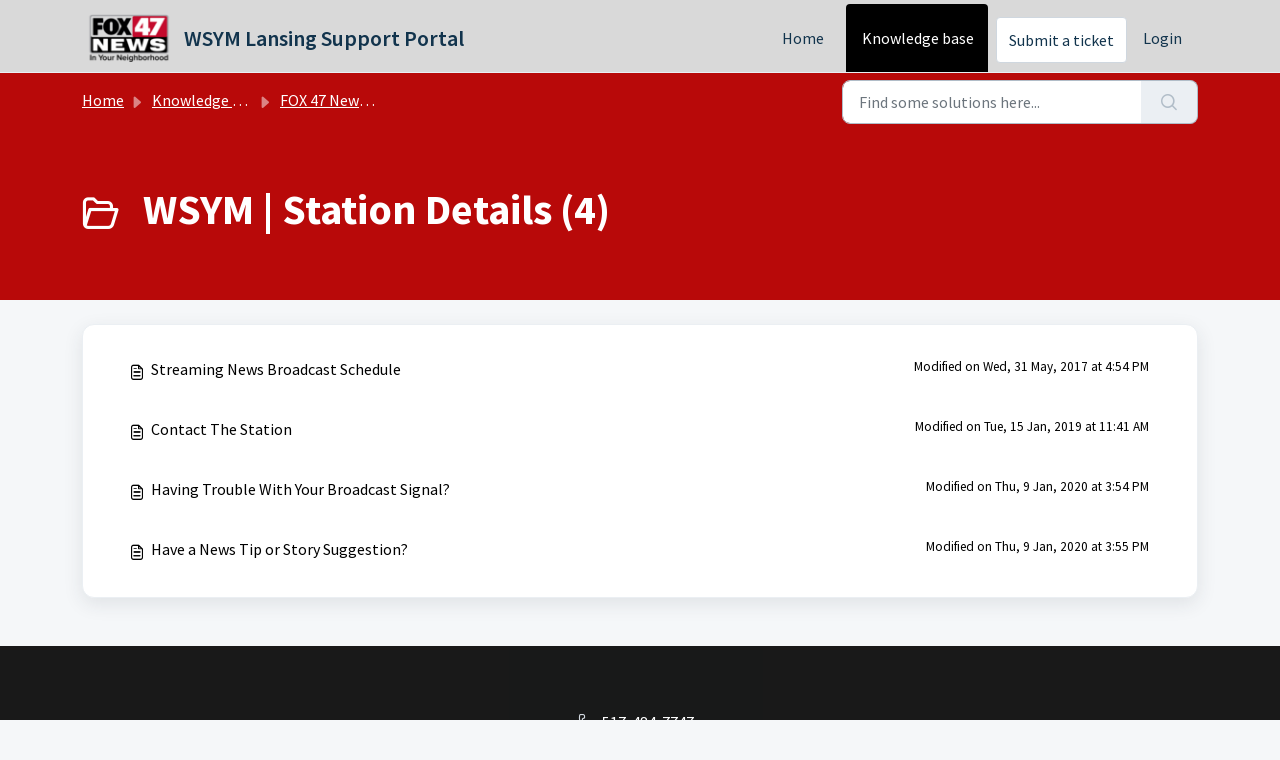

--- FILE ---
content_type: text/html; charset=utf-8
request_url: https://support.fox47news.com/support/solutions/folders/5000283185
body_size: 4858
content:
<!DOCTYPE html>
<html lang="en" data-date-format="non_us" dir="ltr">

<head>

  <meta name="csrf-param" content="authenticity_token" />
<meta name="csrf-token" content="5L2KDqzBVR3eSUD4g9Xrke7SKTS37DRYuZhMmscZoUa0gaenFAt4JDMg7jIx45j2KXV9OOmszlpdV3q/JOzq4A==" />

  <link rel='shortcut icon' href='https://s3.amazonaws.com/cdn.freshdesk.com/data/helpdesk/attachments/production/5042626171/fav_icon/WUjzWvrrQ6pewmFXxuiNloNVWwH0IYjWbg.png' />

  <!-- Title for the page -->
<title> WSYM | Station Details : WSYM Lansing Support Portal </title>

<!-- Meta information -->

      <meta charset="utf-8" />
      <meta http-equiv="X-UA-Compatible" content="IE=edge,chrome=1" />
      <meta name="description" content= "" />
      <meta name="author" content= "" />
       <meta property="og:title" content="WSYM | Station Details" />  <meta property="og:url" content="https://support.fox47news.com/support/solutions/folders/5000283185" />  <meta property="og:image" content="https://s3.amazonaws.com/cdn.freshdesk.com/data/helpdesk/attachments/production/5042626119/logo/n8H8FlCIAGezV9OzzIhXBdtbX1q_3PNenA.png?X-Amz-Algorithm=AWS4-HMAC-SHA256&amp;amp;X-Amz-Credential=AKIAS6FNSMY2XLZULJPI%2F20260119%2Fus-east-1%2Fs3%2Faws4_request&amp;amp;X-Amz-Date=20260119T112839Z&amp;amp;X-Amz-Expires=604800&amp;amp;X-Amz-SignedHeaders=host&amp;amp;X-Amz-Signature=3ce309985667e82796f958648e7c5760c2d10dd64a64b443def4f66b9b00a3b7" />  <meta property="og:site_name" content="WSYM Lansing Support Portal" />  <meta property="og:type" content="article" />  <meta name="twitter:title" content="WSYM | Station Details" />  <meta name="twitter:url" content="https://support.fox47news.com/support/solutions/folders/5000283185" />  <meta name="twitter:image" content="https://s3.amazonaws.com/cdn.freshdesk.com/data/helpdesk/attachments/production/5042626119/logo/n8H8FlCIAGezV9OzzIhXBdtbX1q_3PNenA.png?X-Amz-Algorithm=AWS4-HMAC-SHA256&amp;amp;X-Amz-Credential=AKIAS6FNSMY2XLZULJPI%2F20260119%2Fus-east-1%2Fs3%2Faws4_request&amp;amp;X-Amz-Date=20260119T112839Z&amp;amp;X-Amz-Expires=604800&amp;amp;X-Amz-SignedHeaders=host&amp;amp;X-Amz-Signature=3ce309985667e82796f958648e7c5760c2d10dd64a64b443def4f66b9b00a3b7" />  <meta name="twitter:card" content="summary" />  <link rel="canonical" href="https://support.fox47news.com/support/solutions/folders/5000283185" /> 

<!-- Responsive setting -->
<link rel="apple-touch-icon" href="https://s3.amazonaws.com/cdn.freshdesk.com/data/helpdesk/attachments/production/5042626171/fav_icon/WUjzWvrrQ6pewmFXxuiNloNVWwH0IYjWbg.png" />
        <link rel="apple-touch-icon" sizes="72x72" href="https://s3.amazonaws.com/cdn.freshdesk.com/data/helpdesk/attachments/production/5042626171/fav_icon/WUjzWvrrQ6pewmFXxuiNloNVWwH0IYjWbg.png" />
        <link rel="apple-touch-icon" sizes="114x114" href="https://s3.amazonaws.com/cdn.freshdesk.com/data/helpdesk/attachments/production/5042626171/fav_icon/WUjzWvrrQ6pewmFXxuiNloNVWwH0IYjWbg.png" />
        <link rel="apple-touch-icon" sizes="144x144" href="https://s3.amazonaws.com/cdn.freshdesk.com/data/helpdesk/attachments/production/5042626171/fav_icon/WUjzWvrrQ6pewmFXxuiNloNVWwH0IYjWbg.png" />
        <meta name="viewport" content="width=device-width, initial-scale=1.0, maximum-scale=5.0, user-scalable=yes" /> 

  <link rel="icon" href="https://s3.amazonaws.com/cdn.freshdesk.com/data/helpdesk/attachments/production/5042626171/fav_icon/WUjzWvrrQ6pewmFXxuiNloNVWwH0IYjWbg.png" />

  <link rel="stylesheet" href="/assets/cdn/portal/styles/theme.css?FD003" nonce="QdDzzuZBqHyg4I7cGVvr5w=="/>

  <style type="text/css" nonce="QdDzzuZBqHyg4I7cGVvr5w=="> /* theme */ .portal--light {
              --fw-body-bg: #F5F7F9;
              --fw-header-bg: #d9d9d9;
              --fw-header-text-color: #12344D;
              --fw-helpcenter-bg: #b80909;
              --fw-helpcenter-text-color: #FFFFFF;
              --fw-footer-bg: #000000;
              --fw-footer-text-color: #FFFFFF;
              --fw-tab-active-color: #000000;
              --fw-tab-active-text-color: #FFFFFF;
              --fw-tab-hover-color: #FFFFFF;
              --fw-tab-hover-text-color: #12344D;
              --fw-btn-background: #FFFFFF;
              --fw-btn-text-color: #12344D;
              --fw-btn-primary-background: #000000;
              --fw-btn-primary-text-color: #FFFFFF;
              --fw-baseFont: Source Sans Pro;
              --fw-textColor: #000000;
              --fw-headingsFont: Source Sans Pro;
              --fw-linkColor: #000000;
              --fw-linkColorHover: #000000;
              --fw-inputFocusRingColor: #EBEFF3;
              --fw-formInputFocusColor: #EBEFF3;
              --fw-card-bg: #FFFFFF;
              --fw-card-fg: #000000;
              --fw-card-border-color: #EBEFF3;
              --fw-nonResponsive: #F5F7F9;
              --bs-body-font-family: Source Sans Pro;
    } </style>

  <link href='https://fonts.googleapis.com/css?family=Source+Sans+Pro:regular,italic,600,700,700italic' rel='stylesheet' type='text/css' nonce='QdDzzuZBqHyg4I7cGVvr5w=='>

  <script type="text/javascript" nonce="QdDzzuZBqHyg4I7cGVvr5w==">
    window.cspNonce = "QdDzzuZBqHyg4I7cGVvr5w==";
  </script>

  <script src="/assets/cdn/portal/scripts/nonce.js" nonce="QdDzzuZBqHyg4I7cGVvr5w=="></script>

  <script src="/assets/cdn/portal/vendor.js" nonce="QdDzzuZBqHyg4I7cGVvr5w=="></script>

  <script src="/assets/cdn/portal/scripts/head.js" nonce="QdDzzuZBqHyg4I7cGVvr5w=="></script>

  <script type="text/javascript" nonce="QdDzzuZBqHyg4I7cGVvr5w==">
      window.store = {};
window.store = {
  assetPath: "/assets/cdn/portal/",
  defaultLocale: "en",
  currentLocale: "en",
  currentPageName: "article_list",
  portal: {"id":5000075370,"name":"WSYM Lansing Support Portal","product_id":5000006665},
  portalAccess: {"hasSolutions":true,"hasForums":false,"hasTickets":false,"accessCount":1},
  account: {"id":152229,"name":"E.W. Scripps Co","time_zone":"Eastern Time (US & Canada)","companies":[]},
  vault_service: {"url":"https://vault-service.freshworks.com/data","max_try":2,"product_name":"fd"},
  blockedExtensions: "",
  allowedExtensions: "",
  search: {"all":"/support/search","solutions":"/support/search/solutions","topics":"/support/search/topics","tickets":"/support/search/tickets"},
  portalLaunchParty: {
    enableStrictSearch: false,
    ticketFragmentsEnabled: false,
    homepageNavAccessibilityEnabled: false,
    channelIdentifierFieldsEnabled: false,
  },





    marketplace: {"token":"eyJ0eXAiOiJKV1QiLCJhbGciOiJIUzI1NiJ9.[base64].DbinBjvGP4jA45g2NbuqWGVU5SJterwt-0VLh2HOmqU","data_pipe_key":"634cd594466a52fa53c54b5b34779134","region":"us","org_domain":"ewscrippsco.freshworks.com"},

  pod: "us-east-1",
  region: "US",
};
  </script>


</head>

<body class="portal portal--light  ">
  
  <header class="container-fluid px-0 fw-nav-wrapper fixed-top">
  <section class="bg-light container-fluid">
    <div class="container">
      <a  id="" href="#fw-main-content" class="visually-hidden visually-hidden-focusable p-8 my-12 btn btn-outline-primary"

>Skip to main content</a>
    </div>
  </section>

  
    <section class="container">
      <nav class="navbar navbar-expand-xl navbar-light px-0 py-8 pt-xl-4 pb-xl-0">
        

    <a class="navbar-brand d-flex align-items-center" href="http://www.fox47news.com/">
      <img data-src="https://s3.amazonaws.com/cdn.freshdesk.com/data/helpdesk/attachments/production/5042626119/logo/n8H8FlCIAGezV9OzzIhXBdtbX1q_3PNenA.png" loading="lazy" alt="Freshworks Logo" class="lazyload d-inline-block align-top me-4 fw-brand-logo" />
      <div class="fs-22 semi-bold fw-brand-name ms-4" title="WSYM Lansing Support Portal">WSYM Lansing Support Portal</div>
   </a>


        <button class="navbar-toggler collapsed" type="button" data-bs-toggle="collapse" data-bs-target="#navbarContent" aria-controls="navbarContent" aria-expanded="false" aria-label="Toggle navigation" id="navbarContentToggler">
  <span class="icon-bar"></span>
  <span class="icon-bar"></span>
  <span class="icon-bar"></span>
</button>

        <div class="collapse navbar-collapse" id="navbarContent">
          <ul class="navbar-nav ms-auto mt-64 mt-xl-0">
            
              <li class="nav-item ">
                <a href="/support/home" class="nav-link">
                  <span class="d-md-none icon-home"></span> Home
                </a>
              </li>
            
              <li class="nav-item active">
                <a href="/support/solutions" class="nav-link">
                  <span class="d-md-none icon-solutions"></span> Knowledge base
                </a>
              </li>
            
            <li class="nav-item no-hover">
             <a  id="" href="/support/tickets/new" class="btn fw-secondary-button"

>Submit a ticket</a>
            </li>
          </ul>
          <ul class="navbar-nav flex-row align-items-center ps-8 fw-nav-dropdown-wrapper">
            

    <li class="nav-item no-hover fw-login">
      <a  id="" href="/support/login" class="nav-link pe-8"

>Login</a>
    </li>
    


            <li class="nav-item dropdown no-hover ms-auto">
             
            </li>
          </ul>
        </div>
      </nav>
    </section>
    <div class="nav-overlay d-none"></div>
  
</header>



<main class="fw-main-wrapper" id="fw-main-content">
    <section class="fw-sticky fw-searchbar-wrapper">
    <div class="container">
      <div class="row align-items-center py-8">
       <div class="col-md-6">
         <nav aria-label="breadcrumb">
    <ol class="breadcrumb">
        
          
            
              <li class="breadcrumb-item"><a href="/support/home">Home</a></li>
            
          
            
              <li class="breadcrumb-item"><a href="/support/solutions">Knowledge base</a></li>
            
          
            
              <li class="breadcrumb-item"><a href="/support/solutions/5000166408">FOX 47 News - WSYM | FAQs</a></li>
            
          
            
              <li class="breadcrumb-item breadcrumb-active-item d-lg-none" aria-current="page">WSYM | Station Details</li>
            
          
        
    </ol>
</nav>

        </div>
        <div class="col-md-4 ms-auto">
          
<form action="/support/search/solutions" id="fw-search-form" data-current-tab="solutions">
  <div class="form-group fw-search  my-0">
    <div class="input-group">
      <input type="text" class="form-control" id="searchInput" name="term" value="" placeholder="Find some solutions here..." autocomplete="off" aria-label="Find some solutions here...">
      <button class="btn px-20 input-group-text" id="btnSearch" type="submit" aria-label="Search"><span class="icon-search"></span></button>
    </div>

    <div class="visually-hidden">
      <span id="srSearchUpdateMessage" aria-live="polite"></span>
    </div>

    <div class="fw-autocomplete-wrapper box-shadow bg-light br-8 p-16 d-none">
      <div class="fw-autocomplete-header " role="tablist">
        <button class="fw-search-tab " data-tab="all" role="tab" aria-selected="false">
          All
        </button>
        
          <button class="fw-search-tab fw-active-search-tab" data-tab="solutions" role="tab" aria-selected="true">
            Articles
          </button>
        
        
        
      </div>

      <div class="fw-loading my-80 d-none"></div>

      <div class="fw-autocomplete-focus">

        <div class="fw-recent-search">
          <div class="fw-recent-title d-none row align-items-center">
            <div class="col-8 fs-20 semi-bold"><span class="icon-recent me-8"></span>Recent Searches</div>
            <div class="col-4 px-0 text-end"><button class="btn btn-link fw-clear-all">Clear all</button></div>
          </div>
          <p class="ps-32 fw-no-recent-searches mb-16 d-none">No recent searches</p>
          <ul class="fw-no-bullet fw-recent-searches mb-16 d-none"></ul>
        </div>

        <div class="fw-popular-articles-search">
          <p class="fs-20 semi-bold fw-popular-title d-none"><span class="icon-article me-8"></span> Popular Articles</p>
          <ul class="fw-no-bullet fw-popular-topics d-none"></ul>
        </div>

        <div class="fw-solutions-search-results fw-results d-none">
          <hr class="mt-24" />
          <div class="fw-solutions-search-results-title row align-items-center">
            <div class="col-8 fs-20 semi-bold"><span class="icon-article me-8"></span>Articles</div>
            <div class="col-4 px-0 text-end"><a class="btn btn-link fw-view-all fw-solutions-view-all" href="/support/search/solutions">View all</a></div>
          </div>
          <ul class="fw-no-bullet fw-search-results fw-solutions-search-results-container"></ul>
        </div>

        <div class="fw-topics-search-results fw-results d-none">
          <hr class="mt-24" />
          <div class="fw-topics-search-results-title row align-items-center">
            <div class="col-8 fs-20 semi-bold"><span class="icon-topic me-8"></span>Topics</div>
            <div class="col-4 px-0 text-end"><a class="btn btn-link fw-view-all fw-topics-view-all" href="/support/search/topics">View all</a></div>
          </div>
          <ul class="fw-no-bullet fw-search-results fw-topics-search-results-container"></ul>
        </div>

        <div class="fw-tickets-search-results fw-results d-none">
          <hr class="mt-24" />
          <div class="fw-tickets-search-results-title row align-items-center">
            <div class="col-8 fs-20 semi-bold"><span class="icon-ticket me-8"></span>Tickets</div>
            <div class="col-4 px-0 text-end"><a class="btn btn-link fw-view-all fw-tickets-view-all" href="/support/search/tickets">View all</a></div>
          </div>
          <ul class="fw-no-bullet fw-search-results fw-tickets-search-results-container"></ul>
        </div>
      </div>

      <div class="fw-autocomplete-noresults d-none text-center py-40">
        <img src="/assets/cdn/portal/images/no-results.png" class="img-fluid fw-no-results-img" alt="no results" />
        <p class="mt-24 text-secondary">Sorry! nothing found for <br /> <span id="input_term"></span></p>
      </div>
    </div>
  </div>
</form>

        </div>
      </div>
    </div>
  </section>
  <section class="container-fluid px-0 fw-page-title-wrapper">
    <div class="container">
      <div class="py-24 py-lg-60 mx-0 fw-search-meta-info g-0">
        
          <div class="fw-icon-holder pe-8">
            <span class="icon-folder"></span>
          </div>
        
        <div class="text-start">
          <h1 class="fw-page-title">WSYM | Station Details (4)</h1>
          <p></p>
        </div>
      </div>
    </div>
  </section>

  <section class="container-fluid px-0 py-24">
    <div class="container">
       <div class="alert alert-with-close notice hide" id="noticeajax"></div> 
        
          <section class="row fw-category-wrapper box-shadow br-12 mx-0 g-0 bg-light">
            <ul class="fw-no-bullet fw-articles fw-section-content">
              
                <li>
                  <a href="/support/solutions/articles/5000709037-streaming-news-broadcast-schedule" class="row mx-0 g-0">
                    <div class="col-md-8 d-flex">
                      <div class="pe-8 pt-4"><span class="icon-article"></span></div>
                      <div class="line-clamp-2">Streaming News Broadcast Schedule</div>
                    </div>
                    <div class="col-md-4 fw-modified fw-meta-info small">
                      

   Modified on Wed, 31 May, 2017 at  4:54 PM 



                    </div>
                  </a>
                </li>
              
                <li>
                  <a href="/support/solutions/articles/5000716834-contact-the-station" class="row mx-0 g-0">
                    <div class="col-md-8 d-flex">
                      <div class="pe-8 pt-4"><span class="icon-article"></span></div>
                      <div class="line-clamp-2">Contact The Station</div>
                    </div>
                    <div class="col-md-4 fw-modified fw-meta-info small">
                      

   Modified on Tue, 15 Jan, 2019 at 11:41 AM 



                    </div>
                  </a>
                </li>
              
                <li>
                  <a href="/support/solutions/articles/5000845071-having-trouble-with-your-broadcast-signal-" class="row mx-0 g-0">
                    <div class="col-md-8 d-flex">
                      <div class="pe-8 pt-4"><span class="icon-article"></span></div>
                      <div class="line-clamp-2">Having Trouble With Your Broadcast Signal?</div>
                    </div>
                    <div class="col-md-4 fw-modified fw-meta-info small">
                      

   Modified on Thu, 9 Jan, 2020 at  3:54 PM 



                    </div>
                  </a>
                </li>
              
                <li>
                  <a href="/support/solutions/articles/5000845072-have-a-news-tip-or-story-suggestion-" class="row mx-0 g-0">
                    <div class="col-md-8 d-flex">
                      <div class="pe-8 pt-4"><span class="icon-article"></span></div>
                      <div class="line-clamp-2">Have a News Tip or Story Suggestion?</div>
                    </div>
                    <div class="col-md-4 fw-modified fw-meta-info small">
                      

   Modified on Thu, 9 Jan, 2020 at  3:55 PM 



                    </div>
                  </a>
                </li>
              
            </ul>
          </section>
          <section class="fw-pagination-wrapper">
  
</section>
        
    </div>
  </section>

</main>


 <footer class="container-fluid px-0">
   <section class="fw-contact-info">
     <p class="fw-contacts">
       <a  id="" href="tel:517-484-7747" class=""

><span class='icon-phone'></span><span dir='ltr'>517-484-7747</span></a>
     </p>
   </section>
   <section class="fw-credit">
     <nav class="fw-laws">
        
        
        
        
     </nav>
   </section>
 </footer>


  

  <div class="modal-backdrop fade d-none" id="overlay"></div>

  <script src="/assets/cdn/portal/scripts/bottom.js" nonce="QdDzzuZBqHyg4I7cGVvr5w=="></script>

  <script src="/assets/cdn/portal/scripts/locales/en.js" nonce="QdDzzuZBqHyg4I7cGVvr5w=="></script>


    <script src="/assets/cdn/portal/scripts/marketplace.js" nonce="QdDzzuZBqHyg4I7cGVvr5w==" async></script>


  <script src="/assets/cdn/portal/scripts/integrations.js"  nonce="QdDzzuZBqHyg4I7cGVvr5w==" async></script>
  





</body>

</html>